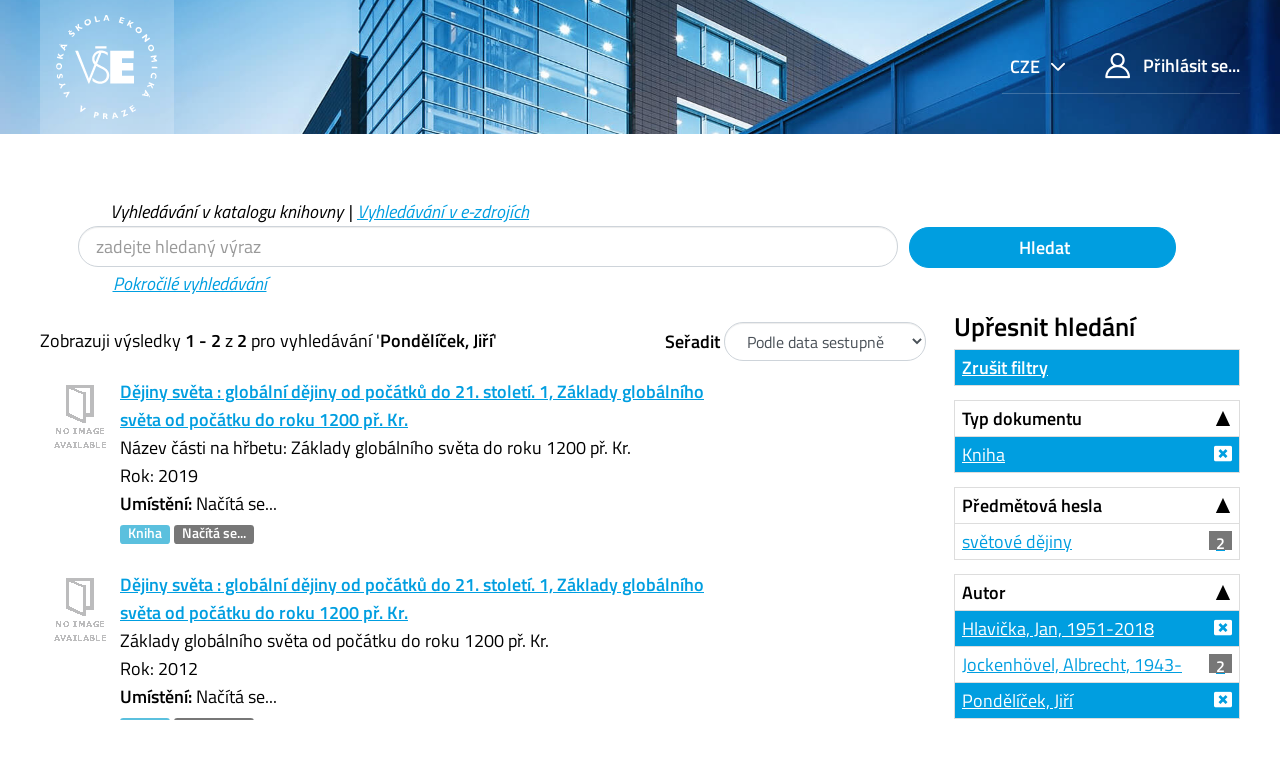

--- FILE ---
content_type: text/html; charset=UTF-8
request_url: https://katalog.vse.cz/Author/?filter%5B%5D=era_facet%3A%22do+1200+p%C5%99.+Kr%22&filter%5B%5D=format%3A%22Book%22&filter%5B%5D=genre_facet%3A%22kolektivn%C3%AD+monografie%22&filter%5B%5D=author_facet%3A%22Pond%C4%9Bl%C3%AD%C4%8Dek%2C+Ji%C5%99%C3%AD%22&filter%5B%5D=author_facet%3A%22Hlavi%C4%8Dka%2C+Jan%2C+1951-2018%22&author=%22Pond%C4%9Bl%C3%AD%C4%8Dek%2C+Ji%C5%99%C3%AD%22&type=Author
body_size: 7944
content:
<!DOCTYPE html><html lang="cs">
  <head>
        <meta charset="utf-8">
    <meta http-equiv="X-UA-Compatible" content="IE=edge"/>
    <meta name="viewport" content="width=device-width,initial-scale=1.0"/>
    <meta http-equiv="Content-Type" content="text&#x2F;html&#x3B;&#x20;charset&#x3D;UTF-8">
<meta name="Generator" content="VuFind&#x20;6.0">    <title>Výsledky hledání pro autora</title>        <!-- RTL styling -->
        <link href="&#x2F;themes&#x2F;xyz&#x2F;css&#x2F;compiled.css&#x3F;_&#x3D;1662924881" media="all" rel="stylesheet" type="text&#x2F;css">
<link href="&#x2F;themes&#x2F;bootstrap3&#x2F;css&#x2F;print.css&#x3F;_&#x3D;1562931352" media="print" rel="stylesheet" type="text&#x2F;css">
<!--[if lt IE 10]><link href="&#x2F;themes&#x2F;bootstrap3&#x2F;css&#x2F;flex-fallback.css&#x3F;_&#x3D;1562931352" media="" rel="stylesheet" type="text&#x2F;css"><![endif]-->
<link href="&#x2F;themes&#x2F;xyz&#x2F;css&#x2F;fonts.css&#x3F;_&#x3D;1570549904" media="all" rel="stylesheet" type="text&#x2F;css">
<link href="&#x2F;themes&#x2F;xyz&#x2F;css&#x2F;style.css&#x3F;_&#x3D;1634558992" media="all" rel="stylesheet" type="text&#x2F;css">
<link href="&#x2F;themes&#x2F;bootstrap3&#x2F;css&#x2F;vendor&#x2F;bootstrap-slider.min.css&#x3F;_&#x3D;1562931352" media="screen" rel="stylesheet" type="text&#x2F;css">
<link href="&#x2F;themes&#x2F;xyz&#x2F;images&#x2F;favicon.ico&#x3F;_&#x3D;1541632891" rel="shortcut&#x20;icon" type="image&#x2F;x-icon">
<link href="&#x2F;Search&#x2F;OpenSearch&#x3F;method&#x3D;describe" rel="search" type="application&#x2F;opensearchdescription&#x2B;xml" title="Vyhled&#xE1;v&#xE1;n&#xED;&#x20;v&#x20;katalogu">            <script type="text&#x2F;javascript">
    //<!--
    var userIsLoggedIn = false;
    //-->
</script>
<script type="text&#x2F;javascript" src="&#x2F;themes&#x2F;bootstrap3&#x2F;js&#x2F;vendor&#x2F;jquery.min.js&#x3F;_&#x3D;1562931352"></script>
<script type="text&#x2F;javascript" src="&#x2F;themes&#x2F;bootstrap3&#x2F;js&#x2F;vendor&#x2F;bootstrap.min.js&#x3F;_&#x3D;1562931352"></script>
<script type="text&#x2F;javascript" src="&#x2F;themes&#x2F;bootstrap3&#x2F;js&#x2F;vendor&#x2F;bootstrap-accessibility.min.js&#x3F;_&#x3D;1562931352"></script>
<script type="text&#x2F;javascript" src="&#x2F;themes&#x2F;bootstrap3&#x2F;js&#x2F;vendor&#x2F;validator.min.js&#x3F;_&#x3D;1562931352"></script>
<script type="text&#x2F;javascript" src="&#x2F;themes&#x2F;bootstrap3&#x2F;js&#x2F;lib&#x2F;form-attr-polyfill.js&#x3F;_&#x3D;1562931352"></script>
<script type="text&#x2F;javascript" src="&#x2F;themes&#x2F;bootstrap3&#x2F;js&#x2F;lib&#x2F;autocomplete.js&#x3F;_&#x3D;1562931352"></script>
<script type="text&#x2F;javascript" src="&#x2F;themes&#x2F;bootstrap3&#x2F;js&#x2F;common.js&#x3F;_&#x3D;1562931352"></script>
<script type="text&#x2F;javascript" src="&#x2F;themes&#x2F;bootstrap3&#x2F;js&#x2F;lightbox.js&#x3F;_&#x3D;1562931352"></script>
<script type="text&#x2F;javascript" src="&#x2F;themes&#x2F;bootstrap3&#x2F;js&#x2F;vendor&#x2F;hunt.min.js&#x3F;_&#x3D;1562931352"></script>
<script type="text&#x2F;javascript" src="&#x2F;themes&#x2F;xyz&#x2F;js&#x2F;check_item_statuses.js&#x3F;_&#x3D;1569306423"></script>
<script type="text&#x2F;javascript" src="&#x2F;themes&#x2F;bootstrap3&#x2F;js&#x2F;check_save_statuses.js&#x3F;_&#x3D;1562931352"></script>
<script type="text&#x2F;javascript" src="&#x2F;themes&#x2F;bootstrap3&#x2F;js&#x2F;facets.js&#x3F;_&#x3D;1562931352"></script>
<script type="text&#x2F;javascript" src="&#x2F;themes&#x2F;bootstrap3&#x2F;js&#x2F;vendor&#x2F;bootstrap-slider.min.js&#x3F;_&#x3D;1562931352"></script>
<script type="text&#x2F;javascript" src="&#x2F;themes&#x2F;bootstrap3&#x2F;js&#x2F;account_ajax.js&#x3F;_&#x3D;1606896075"></script>
<script type="text&#x2F;javascript">
    //<!--
    VuFind.path = '';
VuFind.defaultSearchBackend = 'Solr';
VuFind.addTranslations({"add_tag_success": "Tagy byly úspěšně uloženy","bulk_email_success": "Položky odeslány emailem","bulk_noitems_advice": "Nebyly vybrány žádné položky. Vyberte položku zaškrtnutím a zkuste to znovu.","bulk_save_success": "Položky uloženy","close": "zavřít","collection_empty": "Sbírka je prázdná.","error_occurred": "Došlo k chybě","go_to_list": "Zobrazit seznam","hold_available": "Připraveno k vyzvednutí","libphonenumber_invalid": "Telefonní číslo je zadáno chybně","libphonenumber_invalidcountry": "Chybné předčíslí země","libphonenumber_invalidregion": "Chybný kód oblasti:","libphonenumber_notanumber": "Vložený řetězec nemá podobu telefonního čísla","libphonenumber_toolong": "Vložený řetězec je příliš dlouhý na telefonní číslo","libphonenumber_tooshort": "Vložený řetězec je příliš krátky na telefonní číslo","libphonenumber_tooshortidd": "Telefonní číslo je příliš krátké","loading": "Načítá se","more": "více","number_thousands_separator": " ","sms_success": "SMS úspěšně odeslána.","Phone number invalid": "Telefonní číslo je zadáno chybně","Invalid country calling code": "Chybné předčíslí země","Invalid region code": "Chybný kód oblasti:","The string supplied did not seem to be a phone number": "Vložený řetězec nemá podobu telefonního čísla","The string supplied is too long to be a phone number": "Vložený řetězec je příliš dlouhý na telefonní číslo","The string supplied is too short to be a phone number": "Vložený řetězec je příliš krátky na telefonní číslo","Phone number too short after IDD": "Telefonní číslo je příliš krátké","account_has_alerts": "Upozornění související s vaším účtem","Checked Out Items": "Výpůjčky","ill_request_available": "Připraveno k vyzvednutí","renew_item_due_tooltip": "Výpůjčky s blížícím se termínem vrácení","renew_item_overdue_tooltip": "Výpůjčky s překročeným termínem vrácení","request_in_transit": "Na cestě do místa vyzvednutí","storage_retrieval_request_available": "Připraveno k vyzvednutí"});
    //-->
</script>  </head>
  <body class="template-dir-author template-name-results ">
        <header class="hidden-print">
              <span class="sr-only" role="heading" aria-level="1">Zobrazuji výsledky <strong>1 - 2</strong> z <strong>2</strong> pro vyhledávání '<strong>Pondělíček, Jiří</strong>'</span>
            <a class="sr-only" href="#content">Přeskočit na obsah</a>
      <div class="header-main bg-primary bg-cover" style="background-image:url(/themes/xyz/images/01.jpg)">
  <div class="header-mobile bg-cover" style="background-image:url(/themes/xyz/images/01.jpg)">
    <div class="container">
      <nav class="navbar navbar-main navbar-expand p-0">

	<!-- mainmenu -->
	<ul class="navbar-nav nav-main mr-auto">
	  <li class="nav-item nav-logo">
	    <a class="navbar-brand nav-link lang-cs" href="/"><img src="/themes/xyz/images/logo-full--white.svg" alt="VŠE"></a>
	  </li>
	</ul>
	<nav class="navbar-top d-xl-flex justify-content-between align-self-start">
	  <ul class="nav">

	    	    <li class="nav-item nav-lang language dropdown dropdown-primary">
	      <form method="post" name="langForm" id="langForm">
		<input type="hidden" name="mylang"/>
	      </form>
	      <a class="btn btn-primary dropdown-toggle hc-base" href="#" data-toggle="dropdown">


cze



</a>
	      <ul class="dropdown-menu py-05 dropdown-menu-right text-right">
				<li class="dropdown-item"><a href="#"  class="hc-base dropdown-item" onClick="document.langForm.mylang.value='en';document.langForm.submit()">English</a></li>
				<li class="dropdown-item active"><a href="#"  class="hc-base dropdown-item active" onClick="document.langForm.mylang.value='cs';document.langForm.submit()">Čeština</a></li>
			      </ul>
	    </li>
	    
	    	    <li class="nav-item logoutOptions hidden">
	      <a class="nav-link hc-base" href="/MyResearch/Home?redirect=0"><span class="icon icon-user" aria-hidden="true"></span> Váš účet</a>
	    </li>
	    <li id="loginOptions" class="nav-item">
	      	      <a class="nav-link hc-base" href="/MyResearch/UserLogin"><span class="icon icon-user" aria-hidden="true"></span> Přihlásit se...</a>
	      	    </li>
	    
	    	  </ul>
	</nav>
      </nav>
    </div>
  </div>
    <div class="collapse navbar-collapse" id="header-collapse">
    <nav>
      <ul role="navigation" class="nav navbar-nav navbar-right flip">

      </ul>
    </nav>
  </div>
  </div>

<!-- // 20190827 - h1 -->
<!--
/Author/?filter%5B%5D=era_facet%3A%22do+1200+p%C5%99.+Kr%22&filter%5B%5D=format%3A%22Book%22&filter%5B%5D=genre_facet%3A%22kolektivn%C3%AD+monografie%22&filter%5B%5D=author_facet%3A%22Pond%C4%9Bl%C3%AD%C4%8Dek%2C+Ji%C5%99%C3%AD%22&filter%5B%5D=author_facet%3A%22Hlavi%C4%8Dka%2C+Jan%2C+1951-2018%22&author=%22Pond%C4%9Bl%C3%AD%C4%8Dek%2C+Ji%C5%99%C3%AD%22&type=Author-->



<!-- // 20190827 - h1 -->
<!--
-->

<div class="container ">
<!-- // 20190827 - h1 -->
<h1 class="text-primary my-4"></h1>
</div>

<div class="search container navbar">


  <nav class="nav searchbox hidden-print col-xs-12 col-sm-11 mt-1">
  <!--<nav class="nav searchbox hidden-print">-->
    
  <form id="searchForm" class="search form-table navbar-left searchForm flip" method="get" action="/Search/Results" name="searchForm" autocomplete="off">

        <div class="mt--1 pl-2">
<i>
          <a class="nolink">Vyhledávání v katalogu knihovny</a> |
      <a href="/Summon/Home"  class="btn-link" rel="nofollow">Vyhledávání v e-zdrojích</a>
    

</i>
    </div>
    


<div class="row">
            <!-- <div class="form-group px-05 col-sm-5 col-xs-4"> -->
    <div class="form-group px-05 col-sm-9 col-xs-8 xxs">
      <input id="searchForm_lookfor" class="hc-base searchForm_lookfor form-control search-query" type="text" name="lookfor" value="" placeholder="zadejte hledaný výraz" aria-label="Vyhledávací termíny" />
    </div>
        <!-- <div class="form-group px-05 col-sm-3 col-xs-4"> -->
    <div class="form-group px-05 col-sm-3 col-xs-4 xxs">
      <button type="submit" class="hc-base btn-block btn btn-primary"><i class="fa fa-search" aria-hidden="true"></i> Hledat</button>
    </div>
        
                    
        <div class="mt--1 pl-4">
<i>
      <a href="/Search/Advanced" class="btn-link" rel="nofollow">Pokročilé vyhledávání</a>
</i>
    </div>
    
</div>
  </form>

  </nav>
</div>
    </header>
    <div role="main" class="main">
      <div id="content" class="container">
        
<div class="mainbody left">
                      <nav class="search-header hidden-print">
    <div class="search-stats">
                          Zobrazuji výsledky <strong>1 - 2</strong> z <strong>2</strong> pro vyhledávání '<strong>Pondělíček, Jiří</strong>'          </div>

          <div class="search-controls">
                  <form class="form-inline" action="/Author/" method="get" name="sort">
    <input type="hidden" name="filter[]" value="era_facet:&quot;do 1200 př. Kr&quot;" /><input type="hidden" name="filter[]" value="format:&quot;Book&quot;" /><input type="hidden" name="filter[]" value="genre_facet:&quot;kolektivní monografie&quot;" /><input type="hidden" name="filter[]" value="author_facet:&quot;Pondělíček, Jiří&quot;" /><input type="hidden" name="filter[]" value="author_facet:&quot;Hlavička, Jan, 1951-2018&quot;" /><input type="hidden" name="author" value="&quot;Pondělíček, Jiří&quot;" /><input type="hidden" name="type" value="Author" />    <label class="mb-0" style="vertical-align: middle;" for="sort_options_1">Seřadit</label>
    <select id="sort_options_1" name="sort" class="jumpMenu form-control">
              <option value="relevance">Relevance</option>
              <option value="year" selected="selected">Podle data sestupně</option>
              <option value="year&#x20;asc">Podle data vzestupně</option>
              <option value="callnumber-sort">Signatury</option>
              <option value="author">Autor</option>
              <option value="title">Název</option>
          </select>
    <noscript><input type="submit" class="btn btn-default" value="Nastavit" /></noscript>
  </form>
        <div class="view-buttons hidden-xs">
  </div>
      </div>
      </nav>
  
      <form id="search-cart-form" method="post" name="bulkActionForm" action="/Cart/SearchResultsBulk" data-lightbox data-lightbox-onsubmit="bulkFormHandler">
          </form>
        <div id="result0" class="result ajaxItem">
        <div class="record-number">
      1    </div>
    <input type="hidden" value="000689267" class="hiddenId" />
<input type="hidden" value="Solr" class="hiddenSource" />
<div class="media">
          <div class="media-left small">
      


  <a href="&#x2F;Record&#x2F;000689267" data-lightbox-image>  <img alt="Obálka" data-linkpreview="true" class="recordcover" src="&#x2F;Cover&#x2F;Show&#x3F;author&#x3D;&amp;callnumber&#x3D;930.9D&#x25;C4&#x25;9AJ&amp;size&#x3D;small&amp;title&#x3D;D&#x25;C4&#x25;9Bjiny&#x2B;sv&#x25;C4&#x25;9Bta&#x2B;&#x25;3A&#x2B;glob&#x25;C3&#x25;A1ln&#x25;C3&#x25;AD&#x2B;d&#x25;C4&#x25;9Bjiny&#x2B;od&#x2B;po&#x25;C4&#x25;8D&#x25;C3&#x25;A1tk&#x25;C5&#x25;AF&#x2B;do&#x2B;21.&#x2B;stolet&#x25;C3&#x25;AD.&#x2B;1&#x25;2C&#x2B;Z&#x25;C3&#x25;A1klady&#x2B;glob&#x25;C3&#x25;A1ln&#x25;C3&#x25;ADho&#x2B;sv&#x25;C4&#x25;9Bta&#x2B;od&#x2B;po&#x25;C4&#x25;8D&#x25;C3&#x25;A1tku&#x2B;do&#x2B;roku&#x2B;1200&#x2B;p&#x25;C5&#x25;99.&#x2B;Kr.&amp;recordid&#x3D;000689267&amp;source&#x3D;Solr&amp;isbn&#x3D;8076011965&amp;oclc&#x3D;1135581899"/>
  </a>    </div>
        <div class="media-body">
    <div class="result-body">
      <div>
        <a href="/Record/000689267" class="title getFull" data-view="full">
          Dějiny světa : globální dějiny od počátků do 21. století. 1, Základy globálního světa od počátku do roku 1200 př. Kr.        </a>
      </div>

      <div>
                  


                      Název části na hřbetu: Základy globálního světa do roku 1200 př. Kr.<br />          


                                            Rok: 2019                                  </div>

                    
      
      <div class="callnumAndLocation ajax-availability hidden">
                  <strong>Umístění:</strong>
          <span class="location ajax-availability hidden">
            Načítá se...
          </span>
          <span class="locationDetails"></span>
              </div>

      
      <div class="result-formats">
          <span class="format book">Kniha</span>

                  <span class="status ajax-availability hidden">
            <span class="label label-default">Načítá se...</span>
          </span>
              </div>

      <div class="result-previews">
              </div>
    </div>
    <div class="result-links hidden-print">
            
      
      
            
      <span class="Z3988" title="url_ver&#x3D;Z39.88-2004&amp;ctx_ver&#x3D;Z39.88-2004&amp;ctx_enc&#x3D;info&#x25;3Aofi&#x25;2Fenc&#x25;3AUTF-8&amp;rfr_id&#x3D;info&#x25;3Asid&#x25;2Fvufind.svn.sourceforge.net&#x25;3Agenerator&amp;rft.title&#x3D;D&#x25;C4&#x25;9Bjiny&#x2B;sv&#x25;C4&#x25;9Bta&#x2B;&#x25;3A&#x2B;glob&#x25;C3&#x25;A1ln&#x25;C3&#x25;AD&#x2B;d&#x25;C4&#x25;9Bjiny&#x2B;od&#x2B;po&#x25;C4&#x25;8D&#x25;C3&#x25;A1tk&#x25;C5&#x25;AF&#x2B;do&#x2B;21.&#x2B;stolet&#x25;C3&#x25;AD.&#x2B;1&#x25;2C&#x2B;Z&#x25;C3&#x25;A1klady&#x2B;glob&#x25;C3&#x25;A1ln&#x25;C3&#x25;ADho&#x2B;sv&#x25;C4&#x25;9Bta&#x2B;od&#x2B;po&#x25;C4&#x25;8D&#x25;C3&#x25;A1tku&#x2B;do&#x2B;roku&#x2B;1200&#x2B;p&#x25;C5&#x25;99.&#x2B;Kr.&amp;rft.date&#x3D;2019&amp;rft_val_fmt&#x3D;info&#x25;3Aofi&#x25;2Ffmt&#x25;3Akev&#x25;3Amtx&#x25;3Abook&amp;rft.genre&#x3D;book&amp;rft.btitle&#x3D;D&#x25;C4&#x25;9Bjiny&#x2B;sv&#x25;C4&#x25;9Bta&#x2B;&#x25;3A&#x2B;glob&#x25;C3&#x25;A1ln&#x25;C3&#x25;AD&#x2B;d&#x25;C4&#x25;9Bjiny&#x2B;od&#x2B;po&#x25;C4&#x25;8D&#x25;C3&#x25;A1tk&#x25;C5&#x25;AF&#x2B;do&#x2B;21.&#x2B;stolet&#x25;C3&#x25;AD.&#x2B;1&#x25;2C&#x2B;Z&#x25;C3&#x25;A1klady&#x2B;glob&#x25;C3&#x25;A1ln&#x25;C3&#x25;ADho&#x2B;sv&#x25;C4&#x25;9Bta&#x2B;od&#x2B;po&#x25;C4&#x25;8D&#x25;C3&#x25;A1tku&#x2B;do&#x2B;roku&#x2B;1200&#x2B;p&#x25;C5&#x25;99.&#x2B;Kr.&amp;rft.au&#x3D;&amp;rft.pub&#x3D;Vy&#x25;C5&#x25;A1ehrad&#x25;2C&amp;rft.edition&#x3D;Vyd&#x25;C3&#x25;A1n&#x25;C3&#x25;AD&#x2B;druh&#x25;C3&#x25;A9&amp;rft.isbn&#x3D;8076011965"></span>    </div>
  </div>
  </div>
  </div>
    <div id="result1" class="result ajaxItem">
        <div class="record-number">
      2    </div>
    <input type="hidden" value="000222644" class="hiddenId" />
<input type="hidden" value="Solr" class="hiddenSource" />
<div class="media">
          <div class="media-left small">
      


  <a href="&#x2F;Record&#x2F;000222644" data-lightbox-image>  <img alt="Obálka" data-linkpreview="true" class="recordcover" src="&#x2F;Cover&#x2F;Show&#x3F;author&#x3D;&amp;callnumber&#x3D;930.9D&#x25;C4&#x25;9AJ&amp;size&#x3D;small&amp;title&#x3D;D&#x25;C4&#x25;9Bjiny&#x2B;sv&#x25;C4&#x25;9Bta&#x2B;&#x25;3A&#x2B;glob&#x25;C3&#x25;A1ln&#x25;C3&#x25;AD&#x2B;d&#x25;C4&#x25;9Bjiny&#x2B;od&#x2B;po&#x25;C4&#x25;8D&#x25;C3&#x25;A1tk&#x25;C5&#x25;AF&#x2B;do&#x2B;21.&#x2B;stolet&#x25;C3&#x25;AD.&#x2B;1&#x25;2C&#x2B;Z&#x25;C3&#x25;A1klady&#x2B;glob&#x25;C3&#x25;A1ln&#x25;C3&#x25;ADho&#x2B;sv&#x25;C4&#x25;9Bta&#x2B;od&#x2B;po&#x25;C4&#x25;8D&#x25;C3&#x25;A1tku&#x2B;do&#x2B;roku&#x2B;1200&#x2B;p&#x25;C5&#x25;99.&#x2B;Kr.&amp;recordid&#x3D;000222644&amp;source&#x3D;Solr&amp;isbn&#x3D;8076011965&amp;oclc&#x3D;817047329"/>
  </a>    </div>
        <div class="media-body">
    <div class="result-body">
      <div>
        <a href="/Record/000222644" class="title getFull" data-view="full">
          Dějiny světa : globální dějiny od počátků do 21. století. 1, Základy globálního světa od počátku do roku 1200 př. Kr.        </a>
      </div>

      <div>
                  


                      Základy globálního světa od počátku do roku 1200 př. Kr.<br />          


                                            Rok: 2012                                  </div>

                    
      
      <div class="callnumAndLocation ajax-availability hidden">
                  <strong>Umístění:</strong>
          <span class="location ajax-availability hidden">
            Načítá se...
          </span>
          <span class="locationDetails"></span>
              </div>

      
      <div class="result-formats">
          <span class="format book">Kniha</span>

                  <span class="status ajax-availability hidden">
            <span class="label label-default">Načítá se...</span>
          </span>
              </div>

      <div class="result-previews">
              </div>
    </div>
    <div class="result-links hidden-print">
            
      
      
            
      <span class="Z3988" title="url_ver&#x3D;Z39.88-2004&amp;ctx_ver&#x3D;Z39.88-2004&amp;ctx_enc&#x3D;info&#x25;3Aofi&#x25;2Fenc&#x25;3AUTF-8&amp;rfr_id&#x3D;info&#x25;3Asid&#x25;2Fvufind.svn.sourceforge.net&#x25;3Agenerator&amp;rft.title&#x3D;D&#x25;C4&#x25;9Bjiny&#x2B;sv&#x25;C4&#x25;9Bta&#x2B;&#x25;3A&#x2B;glob&#x25;C3&#x25;A1ln&#x25;C3&#x25;AD&#x2B;d&#x25;C4&#x25;9Bjiny&#x2B;od&#x2B;po&#x25;C4&#x25;8D&#x25;C3&#x25;A1tk&#x25;C5&#x25;AF&#x2B;do&#x2B;21.&#x2B;stolet&#x25;C3&#x25;AD.&#x2B;1&#x25;2C&#x2B;Z&#x25;C3&#x25;A1klady&#x2B;glob&#x25;C3&#x25;A1ln&#x25;C3&#x25;ADho&#x2B;sv&#x25;C4&#x25;9Bta&#x2B;od&#x2B;po&#x25;C4&#x25;8D&#x25;C3&#x25;A1tku&#x2B;do&#x2B;roku&#x2B;1200&#x2B;p&#x25;C5&#x25;99.&#x2B;Kr.&amp;rft.date&#x3D;2012&amp;rft_val_fmt&#x3D;info&#x25;3Aofi&#x25;2Ffmt&#x25;3Akev&#x25;3Amtx&#x25;3Abook&amp;rft.genre&#x3D;book&amp;rft.btitle&#x3D;D&#x25;C4&#x25;9Bjiny&#x2B;sv&#x25;C4&#x25;9Bta&#x2B;&#x25;3A&#x2B;glob&#x25;C3&#x25;A1ln&#x25;C3&#x25;AD&#x2B;d&#x25;C4&#x25;9Bjiny&#x2B;od&#x2B;po&#x25;C4&#x25;8D&#x25;C3&#x25;A1tk&#x25;C5&#x25;AF&#x2B;do&#x2B;21.&#x2B;stolet&#x25;C3&#x25;AD.&#x2B;1&#x25;2C&#x2B;Z&#x25;C3&#x25;A1klady&#x2B;glob&#x25;C3&#x25;A1ln&#x25;C3&#x25;ADho&#x2B;sv&#x25;C4&#x25;9Bta&#x2B;od&#x2B;po&#x25;C4&#x25;8D&#x25;C3&#x25;A1tku&#x2B;do&#x2B;roku&#x2B;1200&#x2B;p&#x25;C5&#x25;99.&#x2B;Kr.&amp;rft.au&#x3D;&amp;rft.pub&#x3D;Vy&#x25;C5&#x25;A1ehrad&#x25;2C&amp;rft.edition&#x3D;Vyd.&#x2B;1.&amp;rft.isbn&#x3D;8076011965"></span>    </div>
  </div>
  </div>
  </div>
          <ul class="pagination">
    
    
      </ul>

    <div class="searchtools hidden-print">
      <strong>Vyhledávací nástroje:</strong>
      <a href="?filter%5B%5D=era_facet%3A%22do+1200+p%C5%99.+Kr%22&amp;filter%5B%5D=format%3A%22Book%22&amp;filter%5B%5D=genre_facet%3A%22kolektivn%C3%AD+monografie%22&amp;filter%5B%5D=author_facet%3A%22Pond%C4%9Bl%C3%AD%C4%8Dek%2C+Ji%C5%99%C3%AD%22&amp;filter%5B%5D=author_facet%3A%22Hlavi%C4%8Dka%2C+Jan%2C+1951-2018%22&amp;author=%22Pond%C4%9Bl%C3%AD%C4%8Dek%2C+Ji%C5%99%C3%AD%22&amp;type=Author&amp;view=rss"><i class="fa fa-bell" aria-hidden="true"></i> RSS</a>
<!--
      &mdash;
      <a href="/Search/Email" class="mailSearch" data-lightbox id="mailSearch">
        <i class="fa fa-envelope" aria-hidden="true"></i> Poslat emailem      </a>
      -->
    </div>
  </div>

<div class="sidebar right hidden-print">
      <!--XXXXXXXXXXXXXXXX

jo
XXXXXXXXXXXXxxx
?author=%22Pond%C4%9Bl%C3%AD%C4%8Dek%2C+Ji%C5%99%C3%AD%22&amp;type=Author
XXXXXXXXXXXXxxx

?filter%5B%5D=era_facet%3A%22do+1200+p%C5%99.+Kr%22&amp;filter%5B%5D=format%3A%22Book%22&amp;filter%5B%5D=genre_facet%3A%22kolektivn%C3%AD+monografie%22&amp;filter%5B%5D=author_facet%3A%22Pond%C4%9Bl%C3%AD%C4%8Dek%2C+Ji%C5%99%C3%AD%22&amp;filter%5B%5D=author_facet%3A%22Hlavi%C4%8Dka%2C+Jan%2C+1951-2018%22&amp;author=%22Pond%C4%9Bl%C3%AD%C4%8Dek%2C+Ji%C5%99%C3%AD%22&amp;type=Author
XXXXXXXXXXXXXXXXXXXXXXXXXXXXX
-->
  <h4>Upřesnit hledání</h4>



<!-- XXXXXXXXXXXXXXXXXXXXXXXXXXXXXXXXXXXXXX yyy -->
              <div class="facet-group" id="side-panel-reset">

        <a class="title facet active" href="?author=%22Pond%C4%9Bl%C3%AD%C4%8Dek%2C+Ji%C5%99%C3%AD%22&amp;type=Author">Zrušit filtry</a>
</div>
          



      <div class="facet-group" id="side-panel-format">
      <button class="title" data-toggle="collapse" href="#side-collapse-format" >
        Typ dokumentu      </button>
      <div id="side-collapse-format" class="collapse in">
                        <a href="?filter%5B%5D=era_facet%3A%22do+1200+p%C5%99.+Kr%22&amp;filter%5B%5D=genre_facet%3A%22kolektivn%C3%AD+monografie%22&amp;filter%5B%5D=author_facet%3A%22Pond%C4%9Bl%C3%AD%C4%8Dek%2C+Ji%C5%99%C3%AD%22&amp;filter%5B%5D=author_facet%3A%22Hlavi%C4%8Dka%2C+Jan%2C+1951-2018%22&amp;author=%22Pond%C4%9Bl%C3%AD%C4%8Dek%2C+Ji%C5%99%C3%AD%22&amp;type=Author" class="facet js-facet-item active" data-title="Kniha" data-count="2" title="Použitý filtr" data-lightbox-ignore>

      <span class="text">
      Kniha    </span>
  
  
  
</a>
          </div>
    </div>
      <div class="facet-group" id="side-panel-topic_facet">
      <button class="title" data-toggle="collapse" href="#side-collapse-topic_facet" >
        Předmětová hesla      </button>
      <div id="side-collapse-topic_facet" class="collapse in">
                        <a href="?filter%5B%5D=era_facet%3A%22do+1200+p%C5%99.+Kr%22&amp;filter%5B%5D=format%3A%22Book%22&amp;filter%5B%5D=genre_facet%3A%22kolektivn%C3%AD+monografie%22&amp;filter%5B%5D=author_facet%3A%22Pond%C4%9Bl%C3%AD%C4%8Dek%2C+Ji%C5%99%C3%AD%22&amp;filter%5B%5D=author_facet%3A%22Hlavi%C4%8Dka%2C+Jan%2C+1951-2018%22&amp;filter%5B%5D=topic_facet%3A%22sv%C4%9Btov%C3%A9+d%C4%9Bjiny%22&amp;author=%22Pond%C4%9Bl%C3%AD%C4%8Dek%2C+Ji%C5%99%C3%AD%22&amp;type=Author" class="facet js-facet-item" data-title="sv&#x011B;tov&#xE9;&#x20;d&#x011B;jiny" data-count="2" data-lightbox-ignore>

      <span class="text">
      světové dějiny    </span>
  
      <span class="badge">
      2    </span>
  
  
</a>
          </div>
    </div>
      <div class="facet-group" id="side-panel-author_facet">
      <button class="title" data-toggle="collapse" href="#side-collapse-author_facet" >
        Autor      </button>
      <div id="side-collapse-author_facet" class="collapse in">
                        <a href="?filter%5B%5D=era_facet%3A%22do+1200+p%C5%99.+Kr%22&amp;filter%5B%5D=format%3A%22Book%22&amp;filter%5B%5D=genre_facet%3A%22kolektivn%C3%AD+monografie%22&amp;filter%5B%5D=author_facet%3A%22Pond%C4%9Bl%C3%AD%C4%8Dek%2C+Ji%C5%99%C3%AD%22&amp;author=%22Pond%C4%9Bl%C3%AD%C4%8Dek%2C+Ji%C5%99%C3%AD%22&amp;type=Author" class="facet js-facet-item active" data-title="Hlavi&#x010D;ka,&#x20;Jan,&#x20;1951-2018" data-count="2" title="Použitý filtr" data-lightbox-ignore>

      <span class="text">
      Hlavička, Jan, 1951-2018    </span>
  
  
  
</a>      <a href="?filter%5B%5D=era_facet%3A%22do+1200+p%C5%99.+Kr%22&amp;filter%5B%5D=format%3A%22Book%22&amp;filter%5B%5D=genre_facet%3A%22kolektivn%C3%AD+monografie%22&amp;filter%5B%5D=author_facet%3A%22Pond%C4%9Bl%C3%AD%C4%8Dek%2C+Ji%C5%99%C3%AD%22&amp;filter%5B%5D=author_facet%3A%22Hlavi%C4%8Dka%2C+Jan%2C+1951-2018%22&amp;filter%5B%5D=author_facet%3A%22Jockenh%C3%B6vel%2C+Albrecht%2C+1943-%22&amp;author=%22Pond%C4%9Bl%C3%AD%C4%8Dek%2C+Ji%C5%99%C3%AD%22&amp;type=Author" class="facet js-facet-item" data-title="Jockenh&#xF6;vel,&#x20;Albrecht,&#x20;1943-" data-count="2" data-lightbox-ignore>

      <span class="text">
      Jockenhövel, Albrecht, 1943-    </span>
  
      <span class="badge">
      2    </span>
  
  
</a>      <a href="?filter%5B%5D=era_facet%3A%22do+1200+p%C5%99.+Kr%22&amp;filter%5B%5D=format%3A%22Book%22&amp;filter%5B%5D=genre_facet%3A%22kolektivn%C3%AD+monografie%22&amp;filter%5B%5D=author_facet%3A%22Hlavi%C4%8Dka%2C+Jan%2C+1951-2018%22&amp;author=%22Pond%C4%9Bl%C3%AD%C4%8Dek%2C+Ji%C5%99%C3%AD%22&amp;type=Author" class="facet js-facet-item active" data-title="Pond&#x011B;l&#xED;&#x010D;ek,&#x20;Ji&#x0159;&#xED;" data-count="2" title="Použitý filtr" data-lightbox-ignore>

      <span class="text">
      Pondělíček, Jiří    </span>
  
  
  
</a>
          </div>
    </div>
      <div class="facet-group" id="side-panel-language">
      <button class="title" data-toggle="collapse" href="#side-collapse-language" >
        Jazyk      </button>
      <div id="side-collapse-language" class="collapse in">
                        <a href="?filter%5B%5D=era_facet%3A%22do+1200+p%C5%99.+Kr%22&amp;filter%5B%5D=format%3A%22Book%22&amp;filter%5B%5D=genre_facet%3A%22kolektivn%C3%AD+monografie%22&amp;filter%5B%5D=author_facet%3A%22Pond%C4%9Bl%C3%AD%C4%8Dek%2C+Ji%C5%99%C3%AD%22&amp;filter%5B%5D=author_facet%3A%22Hlavi%C4%8Dka%2C+Jan%2C+1951-2018%22&amp;filter%5B%5D=language%3A%22Czech%22&amp;author=%22Pond%C4%9Bl%C3%AD%C4%8Dek%2C+Ji%C5%99%C3%AD%22&amp;type=Author" class="facet js-facet-item" data-title="Czech" data-count="2" data-lightbox-ignore>

      <span class="text">
      čeština    </span>
  
      <span class="badge">
      2    </span>
  
  
</a>
          </div>
    </div>
      <div class="facet-group" id="side-panel-genre_facet">
      <button class="title" data-toggle="collapse" href="#side-collapse-genre_facet" >
        Žánr      </button>
      <div id="side-collapse-genre_facet" class="collapse in">
                        <a href="?filter%5B%5D=era_facet%3A%22do+1200+p%C5%99.+Kr%22&amp;filter%5B%5D=format%3A%22Book%22&amp;filter%5B%5D=author_facet%3A%22Pond%C4%9Bl%C3%AD%C4%8Dek%2C+Ji%C5%99%C3%AD%22&amp;filter%5B%5D=author_facet%3A%22Hlavi%C4%8Dka%2C+Jan%2C+1951-2018%22&amp;author=%22Pond%C4%9Bl%C3%AD%C4%8Dek%2C+Ji%C5%99%C3%AD%22&amp;type=Author" class="facet js-facet-item active" data-title="kolektivn&#xED;&#x20;monografie" data-count="2" title="Použitý filtr" data-lightbox-ignore>

      <span class="text">
      kolektivní monografie    </span>
  
  
  
</a>
          </div>
    </div>
      <div class="facet-group" id="side-panel-era_facet">
      <button class="title" data-toggle="collapse" href="#side-collapse-era_facet" >
        Období      </button>
      <div id="side-collapse-era_facet" class="collapse in">
                        <a href="?filter%5B%5D=format%3A%22Book%22&amp;filter%5B%5D=genre_facet%3A%22kolektivn%C3%AD+monografie%22&amp;filter%5B%5D=author_facet%3A%22Pond%C4%9Bl%C3%AD%C4%8Dek%2C+Ji%C5%99%C3%AD%22&amp;filter%5B%5D=author_facet%3A%22Hlavi%C4%8Dka%2C+Jan%2C+1951-2018%22&amp;author=%22Pond%C4%9Bl%C3%AD%C4%8Dek%2C+Ji%C5%99%C3%AD%22&amp;type=Author" class="facet js-facet-item active" data-title="do&#x20;1200&#x20;p&#x0159;.&#x20;Kr" data-count="2" title="Použitý filtr" data-lightbox-ignore>

      <span class="text">
      do 1200 př. Kr    </span>
  
  
  
</a>      <a href="?filter%5B%5D=era_facet%3A%22do+1200+p%C5%99.+Kr%22&amp;filter%5B%5D=format%3A%22Book%22&amp;filter%5B%5D=genre_facet%3A%22kolektivn%C3%AD+monografie%22&amp;filter%5B%5D=author_facet%3A%22Pond%C4%9Bl%C3%AD%C4%8Dek%2C+Ji%C5%99%C3%AD%22&amp;filter%5B%5D=author_facet%3A%22Hlavi%C4%8Dka%2C+Jan%2C+1951-2018%22&amp;filter%5B%5D=era_facet%3A%221.-21.+stolet%C3%AD%22&amp;author=%22Pond%C4%9Bl%C3%AD%C4%8Dek%2C+Ji%C5%99%C3%AD%22&amp;type=Author" class="facet js-facet-item" data-title="1.-21.&#x20;stolet&#xED;" data-count="1" data-lightbox-ignore>

      <span class="text">
      1.-21. století    </span>
  
      <span class="badge">
      1    </span>
  
  
</a>
          </div>
    </div>
      <div class="facet-group" id="side-panel-sublib_text">
      <button class="title" data-toggle="collapse" href="#side-collapse-sublib_text" >
        Dílčí knihovna      </button>
      <div id="side-collapse-sublib_text" class="collapse in">
                        <a href="?filter%5B%5D=era_facet%3A%22do+1200+p%C5%99.+Kr%22&amp;filter%5B%5D=format%3A%22Book%22&amp;filter%5B%5D=genre_facet%3A%22kolektivn%C3%AD+monografie%22&amp;filter%5B%5D=author_facet%3A%22Pond%C4%9Bl%C3%AD%C4%8Dek%2C+Ji%C5%99%C3%AD%22&amp;filter%5B%5D=author_facet%3A%22Hlavi%C4%8Dka%2C+Jan%2C+1951-2018%22&amp;filter%5B%5D=sublib_text%3A%22KHP%22&amp;author=%22Pond%C4%9Bl%C3%AD%C4%8Dek%2C+Ji%C5%99%C3%AD%22&amp;type=Author" class="facet js-facet-item" data-title="KHP" data-count="1" data-lightbox-ignore>

      <span class="text">
      KHP    </span>
  
      <span class="badge">
      1    </span>
  
  
</a>      <a href="?filter%5B%5D=era_facet%3A%22do+1200+p%C5%99.+Kr%22&amp;filter%5B%5D=format%3A%22Book%22&amp;filter%5B%5D=genre_facet%3A%22kolektivn%C3%AD+monografie%22&amp;filter%5B%5D=author_facet%3A%22Pond%C4%9Bl%C3%AD%C4%8Dek%2C+Ji%C5%99%C3%AD%22&amp;filter%5B%5D=author_facet%3A%22Hlavi%C4%8Dka%2C+Jan%2C+1951-2018%22&amp;filter%5B%5D=sublib_text%3A%22Studovna+%C5%BDi%C5%BEkov%22&amp;author=%22Pond%C4%9Bl%C3%AD%C4%8Dek%2C+Ji%C5%99%C3%AD%22&amp;type=Author" class="facet js-facet-item" data-title="Studovna&#x20;&#x017D;i&#x017E;kov" data-count="1" data-lightbox-ignore>

      <span class="text">
      Studovna Žižkov    </span>
  
      <span class="badge">
      1    </span>
  
  
</a>
          </div>
    </div>
      <div class="facet-group" id="side-panel-publishDate">
      <button class="title" data-toggle="collapse" href="#side-collapse-publishDate" >
        Rok vydání      </button>
      <div id="side-collapse-publishDate" class="collapse in">
          <div class="facet">
  <form name="publishDateFilter" id="publishDateFilter">
    <input type="hidden" name="filter[]" value="era_facet:&quot;do 1200 př. Kr&quot;" /><input type="hidden" name="filter[]" value="format:&quot;Book&quot;" /><input type="hidden" name="filter[]" value="genre_facet:&quot;kolektivní monografie&quot;" /><input type="hidden" name="filter[]" value="author_facet:&quot;Pondělíček, Jiří&quot;" /><input type="hidden" name="filter[]" value="author_facet:&quot;Hlavička, Jan, 1951-2018&quot;" /><input type="hidden" name="author" value="&quot;Pondělíček, Jiří&quot;" /><input type="hidden" name="type" value="Author" />    <input type="hidden" name="daterange[]" value="publishDate"/>
    <div class="date-fields">
            <div class="date-from">
        <label for="publishDatefrom">
          Od:
        </label>
        <input type="text" class="form-control" name="publishDatefrom" id="publishDatefrom" value="" maxlength="4" />
      </div>
      <div class="date-to">
        <label for="publishDateto">
          do:
        </label>
        <input type="text" class="form-control" name="publishDateto" id="publishDateto" value="" maxlength="4" />
      </div>
    </div>
          <div class="slider-container"><input type="text" class="hidden" id="publishDatedateSlider"/></div>
        <input class="btn btn-default" type="submit" value="Nastavit"/>
  </form>
</div>
        <script type="text&#x2F;javascript">
    //<!--
    $(document).ready(function() {
  var fillTexts = function() {
    var v = publishDatedateSlider.getValue();
    $('#publishDatefrom').val(v[0]);
    $('#publishDateto').val(v[1]);
  };
  var publishDatedateSlider = $('#publishDatedateSlider')
    .slider({
      'min':1400,
      'max':2027,
      'handle':"square",
      'tooltip':"hide",
      'value':[1400,2027]
    })
    .on('change', fillTexts)
    .data('slider');
});

$('#publishDatefrom, #publishDateto').change(function () {
  var fromValue = Number($('#publishDatefrom').val());
  var toValue = Number($('#publishDateto').val());
  $('#publishDatedateSlider').slider(
    'setValue',
    [
      isNaN(fromValue) || fromValue <= 0 ? 1400 : fromValue,
      isNaN(toValue) || toValue <= 0 ? 2027 : toValue
    ],
    true
  );
});
    //-->
</script>      </div>
    </div>
    </div>
      </div>
    </div>
    <footer class="hidden-print pt-1 pt-lg-4">
  <div class="container mb-8 mt-1">
    <div class="row">
      <section class="col-md-9 col-xs-12 my-01">
                     
<!--
          <h2 class="" property="name">O knihovně</h2>





          <div class="row align-content-center mx-0 mb-2 source-list-info">
	    <article class="col border py-1 px-4"><h3 class="h5"><a href="https://knihovna.vse.cz/aktuality/provozni-doba-knihovny-vse-na-konci-roku-2025/" class="hover-reverse">Provozní doba knihovny VŠE na konci roku 2025</a></h3>
            </article>
	    <a href="https://knihovna.vse.cz/aktuality/provozni-doba-knihovny-vse-na-konci-roku-2025/" class="hc-base btn-primary d-none d-xl-flex align-items-center text-white nav-link pl-sm-3 p-2">
              <span class="px-1 m-auto align-self-stretch d-flex align-items-center justify-content-center small">
                <span class="hc-base icon icon-arrow-long-right d-inline-block ml-1"></span>&nbsp;
              </span>
	    </a>
	  </div>

-->

          <div class="row align-content-center mx-0 mb-2 source-list-info">
	    <article class="col border py-1 px-4"><h3 class="h5"><a href="https://knihovna.vse.cz/knihovny-studovny/provozni-doba/" class="hover-reverse">Provozní doba studoven a knihoven VŠE</a></h3>
            </article>
	    <a href="https://knihovna.vse.cz/knihovny-studovny/provozni-doba/" class="hc-base btn-primary d-none d-xl-flex align-items-center text-white nav-link pl-sm-3 p-2">
              <span class="px-1 m-auto align-self-stretch d-flex align-items-center justify-content-center small">
                <span class="hc-base icon icon-arrow-long-right d-inline-block ml-1"></span>&nbsp;
              </span>
	    </a>
	  </div>

          <div class="row align-content-center mx-0 mb-2 source-list-info">
	    <article class="col border py-1 px-4"><h3 class="h5"><a href="https://knihovna.vse.cz/aktuality/registrujte-se-online/" class="hover-reverse">Registrujte se online</a></h3>
            </article>
	    <a href="https://knihovna.vse.cz/aktuality/registrujte-se-online/" class="hc-base btn-primary d-none d-xl-flex align-items-center text-white nav-link pl-sm-3 p-2">
              <span class="px-1 m-auto align-self-stretch d-flex align-items-center justify-content-center small">
                <span class="hc-base icon icon-arrow-long-right d-inline-block ml-1"></span>&nbsp;
              </span>
	    </a>
	  </div>

<!--

          <div class="row align-content-center mx-0 mb-2 source-list-info">
	    <article class="col border py-1 px-4"><h3 class="h5"><a href="https://knihovna.vse.cz/aktuality/provoz-knihovny-zimni-semestr-2021-2022/" class="hover-reverse">Provoz knihovny – zimní semestr 2021/2022</a></h3>
            </article>
	    <a href="https://knihovna.vse.cz/aktuality/provoz-knihovny-zimni-semestr-2021-2022/" class="hc-base btn-primary d-none d-xl-flex align-items-center text-white nav-link pl-sm-3 p-2">
              <span class="px-1 m-auto align-self-stretch d-flex align-items-center justify-content-center small">
                <span class="hc-base icon icon-arrow-long-right d-inline-block ml-1"></span>&nbsp;
              </span>
	    </a>
	  </div>

-->
	  <div class="row align-content-center mx-0 mb-2 source-list-info">
	    <article class="col border py-1 px-4"><h3 class="h5"><a href="https://knihovna.vse.cz/" class="hover-reverse">Knihovna VŠE</a></h3>
            </article>
	    <a href="https://knihovna.vse.cz/" class="hc-base btn-primary d-none d-xl-flex align-items-center text-white nav-link pl-sm-3 p-2">
              <span class="px-1 m-auto align-self-stretch d-flex align-items-center justify-content-center small">
                <span class="hc-base icon icon-arrow-long-right d-inline-block ml-1"></span>&nbsp;
              </span>
	    </a>
	  </div>

          <div class="row align-content-center mx-0 mb-2 source-list-info">
	    <article class="col border py-1 px-4"><h3 class="h5"><a href="https://knihovna.vse.cz/faq/" class="hover-reverse">Odpovědi na některé časté dotazy - FAQ</a></h3>
            </article>
	    <a href="https://knihovna.vse.cz/faq/" class="hc-base btn-primary d-none d-xl-flex align-items-center text-white nav-link pl-sm-3 p-2">
              <span class="px-1 m-auto align-self-stretch d-flex align-items-center justify-content-center small">
                <span class="hc-base icon icon-arrow-long-right d-inline-block ml-1"></span>&nbsp;
              </span>
	    </a>
	  </div>
<!--
          <div class="row align-content-center mx-0 mb-2 source-list-info">
	    <article class="col border py-1 px-4"><h3 class="h5"><a href="https://www.vse.cz/predpisy/420/" class="hover-reverse">Knihovní řád</a></h3>
            </article>
	    <a href="https://knihovna.vse.cz/aktuality/informace-o-letnim-provozu-knihoven/" class="hc-base btn-primary d-none d-xl-flex align-items-center text-white nav-link pl-sm-3 p-2">
              <span class="px-1 m-auto align-self-stretch d-flex align-items-center justify-content-center small">
                <span class="hc-base icon icon-arrow-long-right d-inline-block ml-1"></span>&nbsp;
              </span>
	    </a>
	  </div>
-->
                       
      </section>
    </div>
  </div>

  <div class="mt-6 p-01"><span> </span></div>
  <div class="footer-address bg-footer text-white py-4 py-lg-4 hc-base">
    <div class="container">
<div class="footer-logo">
<img src="https://knihovna.vse.cz/wp-content/uploads/CIKS_logo.png" alt="https://knihovna.vse.cz/wp-content/uploads/CIKS_logo.png">
</div>
      <div class="row">
<!--
o	blok s kontaktními informacemi
-->
        <div class="col-lg-6 mb-4 flf">
          <h3 class="h6 text-primary mb-3 mt-0">Vysoká škola ekonomická v Praze</h3>
          <div class="row mb-2">
            <div class="col-md-6 fmf">Centrum informačních a knihovnických služeb<br /></div>
            <div class="col-md-6 fmf">tel.: +420 224 095 581<br /><a href="mailto:knihovna@vse.cz">knihovna@vse.cz</a></div>
          </div>
          <div class="row">
            <div class="col-md-6 fmf">nám. W. Churchilla 1938/4<br />130 67 Praha 3 - Žižkov<br />IČO: 61384399<br />DIČ: CZ61384399</div>
            <div class="col-md-6 fmf"></div>
          </div>
	</div>
<!--
o	Provozní doba

-->



	<div class="col-lg-6 footer-col pl-xl-4 flf">
          <section class="opening-hours"><h3 class="h6 text-primary mb-3 mt-0"><a href="https://knihovna.vse.cz/provozni-doba/" class="text-primary">Provozní doba tento týden</a></h3>
	    <div class="row">
              <div class="col-md-6 mb-2 fmf">
                <h4 class="h6">Žižkov</h4>
                <table class="table-opening-hours">
                  <tr class="today"><th>pondělí</th><td>9:00–19:00</td></tr>
                  <tr ><th>úterý</th><td>8:00–19:00</td></tr>
                  <tr ><th>středa</th><td>8:00–19:00</td></tr>
                  <tr ><th>čtvrtek</th><td>8:00–19:00</td></tr>
                  <tr ><th>pátek</th><td>8:00–18:00</td></tr>
                </table>
	      </div>
              <div class="col-md-6 mb-2 fmf">
                <h4 class="h6">Jižní Město</h4>
                <table class="table-opening-hours">
                  <tr class="today"><th>pondělí</th><td>10:30–18:30</td></tr>
                  <tr ><th>úterý</th><td>  8:30–16:30</td></tr>
                  <tr ><th>středa</th><td>10:30–18:30</td></tr>
                  <tr ><th>čtvrtek</th><td>10:30–18:30</td></tr>
                  <tr ><th>pátek</th><td>  8:30–16:30</td></tr>
                </table>
	      </div>
            </div>
	    <div class="mb-1">









              <p><a href="https://knihovna.vse.cz/provozni-doba/">Další informace o provozní době</a> <span class="icon icon-arrow-long-right"></span></p>
            </div>
          </section>
        </div>

<!--
-->
      </div> <!-- row -->
    </div> <!-- container -->
  </div> <!-- footer-address bg-footer -->
  <div class="bg-footer-dark text-white py-2 py-lg-4">
    <div class="container">
      <div class="row align-items-center">

        <div class="text-muted col-sm-12 hc-small text-muted text-sm-center text-xxl-left mt-125">
         <p>Copyright &copy; 2000 - 2024 Vysoká škola ekonomická v Praze</p>
        </div>
      </div>
    </div>
  </div> <!-- bg-footer-dark -->
</footer>
    <!-- MODAL IN CASE WE NEED ONE -->
    <div id="modal" class="modal fade hidden-print" tabindex="-1" role="dialog" aria-labelledby="modalTitle" aria-hidden="true">
      <div class="modal-dialog">
        <div class="modal-content">
          <button type="button" class="close" data-dismiss="modal" aria-hidden="true">&times;</button>
          <div class="modal-body">Načítá se...</div>
        </div>
      </div>
    </div>
    <div class="offcanvas-overlay" data-toggle="offcanvas"></div>
    <script type="text&#x2F;javascript">
    //<!--
    (function(i,s,o,g,r,a,m){i['GoogleAnalyticsObject']=r;i[r]=i[r]||function(){(i[r].q=i[r].q||[]).push(arguments)},i[r].l=1*new Date();a=s.createElement(o),m=s.getElementsByTagName(o)[0];a.async=1;a.src=g;m.parentNode.insertBefore(a,m)})(window,document,'script','//www.google-analytics.com/analytics.js','ga');ga('create', 'UA-39278047-4', 'auto');ga('send', 'pageview');
    //-->
</script>          </body>
</html>
